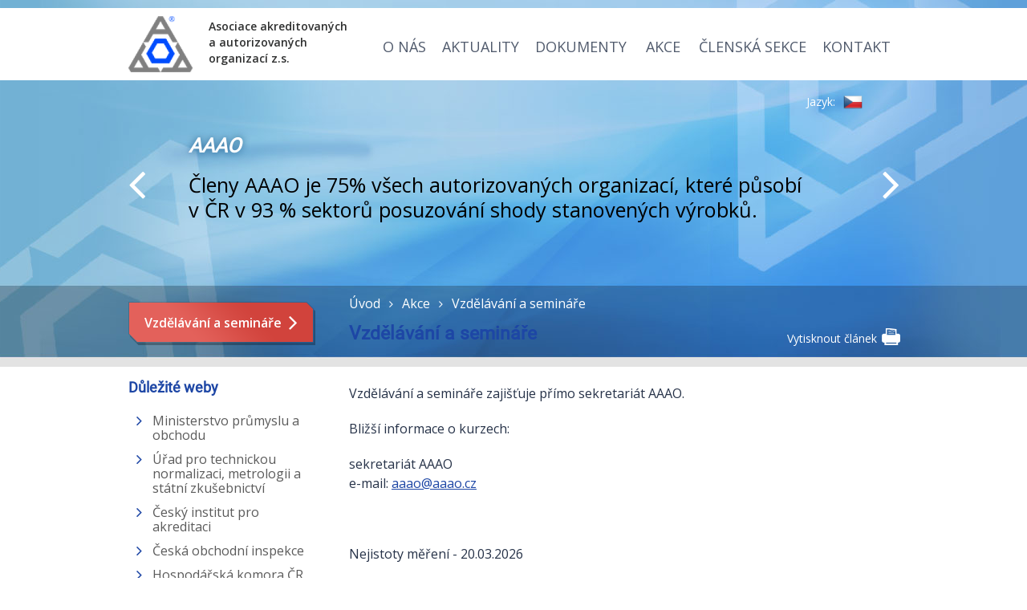

--- FILE ---
content_type: text/html; charset=utf-8
request_url: https://www.aaao.cz/vzdelavani-a-seminare
body_size: 7394
content:
<!DOCTYPE html>
<html lang="cs">
  <head>
    <meta charset="utf-8">
    <meta name="viewport" content="width=device-width, initial-scale=1">
		<meta name="author" content="AAAO & IMPnet">
		<meta name="copyright" content="AAAO">
		<meta name="application-name" content="AAAO">

		  <meta property="og:url"         content="https://www.aaao.cz/vzdelavani-a-seminare">
  <meta property="og:type"        content="website">
  <meta property="og:title"       content="Vzdělávání a semináře">
  <meta property="og:description" content="">
  <meta property="og:image"       content="https://www.aaao.cz/www/core/images/placeholder/noimage.jpg">

        <link href="https://fonts.googleapis.com/css2?family=Open+Sans:ital,wght@0,300;0,400;0,600;0,700;1,300;1,400;1,600&display=swap" rel="stylesheet">
    <link rel="manifest" href="/manifest.webmanifest">
<script src="/www/frontend/CookieBar/CookieBar.js"></script>

  


    

<link rel="stylesheet" type="text/css" media="screen" href="/www/frontend/cache/cssloader-271c297d2367.css?1634303642" async>

<script type="text/javascript" src="/www/frontend/cache/jsloader-33726e0feff4.js?1604568847"></script>

<script>
  dataLayer = [];
  dataLayer.push( { 'impnet' : {
      "cart": [],
      "visitorType": "low-value"
  } } );      
</script> 

    <script>
  dataLayer.push( { 'impnet' : {
    "pageType": "section"
  }});
</script>


  <script>
    window.dataLayer = window.dataLayer || [];
    (function(){
      window.dataLayer.push( arguments );
    })('consent', 'default', { 'personalization_storage': 'denied', 'ad_storage': 'denied', 'analytics_storage': 'denied', 'wait_for_update': 2000 } );
  </script>
  <!-- Google Tag Manager -->
<script>(function(w,d,s,l,i){w[l]=w[l]||[];w[l].push({'gtm.start':
new Date().getTime(),event:'gtm.js'});var f=d.getElementsByTagName(s)[0],
j=d.createElement(s),dl=l!='dataLayer'?'&l='+l:'';j.async=true;j.src=
'https://www.googletagmanager.com/gtm.js?id='+i+dl;f.parentNode.insertBefore(j,f);
})(window,document,'script','dataLayer','GTM-PNVCZ7R');</script>
<!-- End Google Tag Manager -->

    
    <meta name="description" content="Členové AAAO ✔️ poskytují služby nezávislých třetích stran při posuzování shody, tj. zkoušky, inspekce a certifikace.  Více na aaao.cz.">

    
    <meta name="keywords" content="Klíčová slova">

    <title id="snippet--metaSnippet">Vzdělávání a semináře
  | AAAO</title>

		<link rel="canonical" href="https://www.aaao.cz/vzdelavani-a-seminare">		<link rel="apple-touch-icon-precomposed" href="/www/frontend/images/ico/apple-touch-icon.png">
  </head>

  <body class="frontend-page frontend-page-16">
  <!-- Google Tag Manager (noscript) -->
<noscript><iframe src="https://www.googletagmanager.com/ns.html?id=GTM-PNVCZ7R"
height="0" width="0" style="display:none;visibility:hidden"></iframe></noscript>
<!-- End Google Tag Manager (noscript) -->



<header>
    <div class="container clear">
      <a href="/" class="logo"><img src="/www/upload/logo/20200915125212278.png" alt="AAAO">
            <span class="popisek"><p>Asociace akreditovan&yacute;ch <br />a autorizovan&yacute;ch organizac&iacute; z.s.</p></span>
      </a>
      <ul class="top-nav">


	<li class="
		 "
		>

		<a href="https://www.aaao.cz/o-nas" data-hover="O nás" >
			O nás
			
		</a>


	</li>

	<li class="
		 "
		>

		<a href="https://www.aaao.cz/aktuality-1" data-hover="Aktuality" >
			Aktuality
			
		</a>


	</li>

	<li class="
		 "
		>

		<a href="https://www.aaao.cz/dokumenty" data-hover="Dokumenty" >
			Dokumenty
			
		</a>


	</li>

	<li class="
		 "
		>

		<a href="https://www.aaao.cz/akce" data-hover="Akce" >
			Akce
			
		</a>


	</li>

	<li class="
		 "
		>

		<a href="/clenska-sekce" data-hover="Členská sekce" >
			Členská sekce
			
		</a>


	</li>

	<li class="
		 "
		>

		<a href="https://www.aaao.cz/kontakt" data-hover="Kontakt" >
			Kontakt
			
		</a>


	</li>

      </ul>
      <div class="languages">
          <span>Jazyk: </span>
          <a title="Jazyk: Český jazyk" href="#"><img loading="lazy" data-src="/www/core/images/flags/CZ.png" alt="cs"><i class="fa fa-sort-down uk-margin-small-left"></i></a>
        <div data-uk-dropdown="mode: click">
          <ul class="uk-nav uk-dropdown-nav">
              <li class="uk-active"><a data-uk-tooltip title="Jazyk: Český jazyk" href="/vzdelavani-a-seminare?lang=cs&amp;do=changeLanguage"><img loading="lazy" data-src="/www/core/images/flags/CZ.png" alt="cs">&nbsp;&nbsp;cs - Český jazyk</a></li>
          </ul>
        </div>
      </div>
    </div>
</header>


      <div class="blok-content clear">
        <div class="container">
<div id="snippet--flashMessages"></div>            <div class="cycle-slideshow" id="slider" data-cycle-timeout="9000" data-cycle-speed="500" data-cycle-slides="> .slide" data-cycle-next="#next" data-cycle-prev="#prev">
                <div class="slide">
                    <div class="caption">
                        <h2>AAAO</h2>
                        <span style="font-size: x-large;"><p><span style="font-size: 24pt;">Členy AAAO je 75% v&scaron;ech autorizovan&yacute;ch organizac&iacute;, kter&eacute; působ&iacute; v ČR v 93 % sektorů posuzov&aacute;n&iacute; shody stanoven&yacute;ch v&yacute;robků.</span></p>
                    </div>
                </div>
                <div class="slide">
                    <div class="caption">
                        <h2>AAAO</h2>
                        <span style="font-size: x-large;"><p style="text-align: justify;"><span style="font-size: 24pt;">V člensk&yacute;ch organizac&iacute;ch pracuje v&iacute;ce než 2200 specialistů a hodnota jejich tuzemsk&yacute;ch a zahraničn&iacute;ch služeb dosahuje až 2,8 miliardy Kč za rok.</span></p>
                    </div>
                </div>
                <div id="next"></div>
                <div id="prev"></div>
            </div>

            <div class="left-side">
                <ul class="nav-primary">
                    

	<li class="uk-active 
		 "
		>

		<a href="https://www.aaao.cz/vzdelavani-a-seminare" data-hover="Vzdělávání a semináře" >
			Vzdělávání a semináře
			
		</a>


	</li>


                </ul>

                <h3>Důležité weby</h3>
                <ul class="links icon">


	<li class="
		 "
		>

		<a href="https://www.mpo.cz/" data-hover="Ministerstvo průmyslu a obchodu" >
			Ministerstvo průmyslu a obchodu
			
		</a>


	</li>

	<li class="
		 "
		>

		<a href="https://www.unmz.cz/" data-hover="Úřad pro technickou normalizaci, metrologii a státní zkušebnictví" >
			Úřad pro technickou normalizaci, metrologii a státní zkušebnictví
			
		</a>


	</li>

	<li class="
		 "
		>

		<a href="https://www.cai.cz/" data-hover="Český institut pro akreditaci" >
			Český institut pro akreditaci
			
		</a>


	</li>

	<li class="
		 "
		>

		<a href="https://www.coi.cz/" data-hover="Česká obchodní inspekce" >
			Česká obchodní inspekce
			
		</a>


	</li>

	<li class="
		 "
		>

		<a href="https://www.komora.cz/" data-hover="Hospodářská komora ČR" >
			Hospodářská komora ČR
			
		</a>


	</li>

	<li class="
		 "
		>

		<a href="https://www.tacr.cz/" data-hover="Technologická agentura ČR" >
			Technologická agentura ČR
			
		</a>


	</li>

	<li class="
		 "
		>

		<a href="http://amsp.cz" data-hover="Asociace malých a středních podniků a živnostníků České republiky (AMSP ČR)" >
			Asociace malých a středních podniků a živnostníků České republiky (AMSP ČR)
			
		</a>


	</li>

                </ul>
            </div>

            <div class="right-side">
                <ul class="breadcrumb">
		<li class="">
			<a href="/">
				Úvod
			</a>
		</li>
		<li class="">
			<a href="/akce">
				Akce
			</a>
		</li>
		<li class="">
			
				Vzdělávání a semináře
			
		</li>
                </ul>
                    <h1>Vzdělávání a semináře</h1>


                <a href="#print" onClick="window.print()" class="vytiskni">Vytisknout článek&nbsp;<img src="https://www.aaao.cz/www/frontend/assets/ico/tisk.png" alt=""></a>












    <p>Vzděl&aacute;v&aacute;n&iacute; a semin&aacute;ře zaji&scaron;ťuje př&iacute;mo sekretari&aacute;t AAAO.</p>
<p>Bliž&scaron;&iacute; informace o kurzech:</p>
<p>sekretari&aacute;t AAAO<br />e-mail: <a href="mailto:aaao@aaao.cz">aaao@aaao.cz</a></p>
<p>&nbsp;</p>
<p>Nejistoty měřen&iacute; - 20.03.2026</p>
<p>Pozv&aacute;nka s detaily ke kurzu a s přihl&aacute;&scaron;kou <a href="/www/upload/Aktuality/2026/pozvanka_Nejistoty%20mereni_CQS_AAAO_online.doc" target="_blank" rel="noopener">zde</a></p>
            </div>
        </div>
    </div>

<div class="blok-gmap">


<div id="map_footer"></div>

<script>
	
	$( window ).on( 'load', function()
  {
	  lazyMaps = new google_maps_lazyload(
      [
        '//maps.googleapis.com/maps/api/js?key=AIzaSyCb-ptxT6xMeOOBpt9iVU03jDtQNx8Ok7k',
        '/www/core/js/markerclusterer/markerclusterer.js'
      ],
      [
        'google.maps',
        'MarkerClusterer'
      ],
      {
        rootMargin: '100px',
        threshold: 0
      }
    );
	});
</script>

<script>
function google_map_initialize_map_footer()
{
  var map = new google.maps.Map(document.getElementById( "map_footer" ) ),
  infoWindow = new google.maps.InfoWindow(),
  bounds = new google.maps.LatLngBounds(),
  i;

  var markers = [
    {
      souradniceA: 50.11985,
      souradniceB: 14.50426,
      name: "Asociace akreditovaných a autorizovaných organizací",
      address: "Prosecká 412/74 190 00 Praha 9",
      link: "www.aaao.cz",
      category: "",
      image: "",
      icon: "/www/core/images/pointers/01.png",
    },
  ];

  var lines = [
  ];

  map.setMapTypeId( "roadmap" );

  map.setCenter({
    lat: 50.11985,
    lng: 14.50426,
  });

  map.setZoom( 15 );

  map.setTilt( 8 );

  map.setOptions({
    scrollwheel: false,
  });

  for( i in markers )
  {
    var position = new google.maps.LatLng(markers[i]["souradniceA"], markers[i]["souradniceB"]);

    marker = markers[i] = new google.maps.Marker({
      map: map,
      position: position,
      category: markers[i]["category"],
      icon: markers[i]["icon"],
      title: markers[i]["name"],
      address: markers[i]["address"],
      link: markers[i]["link"],
      image: markers[i]["image"],
    });

    google.maps.event.addListener( marker, 'click', ( function( marker, i )
    {
      return function(){
        infoWindow.setContent(
          '<div class="info_content">' + marker["image"] + '<span class="info_content-title"><b>' + marker["title"] + '</b></span><br><span class="info_content-title">' + marker["address"] + '</span><br><a href="' + marker["link"] + '" class="link">Detail pobočky</a></div>'
        );
        infoWindow.open(map, marker);
      };
    })( marker, i ) );

  }

  for( i in lines )
  {
    var line = new google.maps.Polyline({
      path: lines[i]["coordinates"],
      geodesic: true,
      strokeColor: '#' + lines[i]["color"],
      strokeOpacity: lines[i]["opacity"],
      strokeWeight: lines[i]["width"],
    });
    line.setMap( map );
  }



};

$( window ).on( 'load', function()
{
  lazyMaps.loadMap('map_footer');
});
</script>

  <div class="container">
<form action="/vzdelavani-a-seminare" method="post" novalidate="novalidate" class="generated-form kontaktni-form clear" id="frm-generatedForm-kontakt-form"><h3>KONTAKTUJTE NÁS</h3>
<div class="form-inner clear">
        <div class="col col-1-2" style="padding-right: 15px;">
        <label for="frm-generatedForm-kontakt-form-name">JMÉNO</label>
            <input type="text" name="name" id="frm-generatedForm-kontakt-form-name">
<label for="frm-generatedForm-kontakt-form-email">E-MAIL</label>
            <input type="text" name="email" id="frm-generatedForm-kontakt-form-email" required data-nette-rules='[{"op":":filled","msg":"Tohle pole je povinné."},{"op":":minLength","rules":[{"op":":pattern","msg":"Prosím, zadejte e-mail ve správném formátu.","arg":"^([-!#-&#39;*+/-9=?A-Z^-~]+(\\.[-!#-&#39;*+/-9=?A-Z^-~]+)*|\"([]!#-[^-~ \\t]|(\\[\\t -~]))+\")&#64;([0-9A-Za-z]([0-9A-Za-z-]{0,61}[0-9A-Za-z])?(\\.[0-9A-Za-z]([0-9A-Za-z-]{0,61}[0-9A-Za-z])?)*|\\[((25[0-5]|2[0-4][0-9]|1[0-9]{2}|[1-9]?[0-9])(\\.(25[0-5]|2[0-4][0-9]|1[0-9]{2}|[1-9]?[0-9])){3}|IPv6:((((0|[1-9A-Fa-f][0-9A-Fa-f]{0,3}):){6}|::((0|[1-9A-Fa-f][0-9A-Fa-f]{0,3}):){5}|[0-9A-Fa-f]{0,4}::((0|[1-9A-Fa-f][0-9A-Fa-f]{0,3}):){4}|(((0|[1-9A-Fa-f][0-9A-Fa-f]{0,3}):)?(0|[1-9A-Fa-f][0-9A-Fa-f]{0,3}))?::((0|[1-9A-Fa-f][0-9A-Fa-f]{0,3}):){3}|(((0|[1-9A-Fa-f][0-9A-Fa-f]{0,3}):){0,2}(0|[1-9A-Fa-f][0-9A-Fa-f]{0,3}))?::((0|[1-9A-Fa-f][0-9A-Fa-f]{0,3}):){2}|(((0|[1-9A-Fa-f][0-9A-Fa-f]{0,3}):){0,3}(0|[1-9A-Fa-f][0-9A-Fa-f]{0,3}))?::(0|[1-9A-Fa-f][0-9A-Fa-f]{0,3}):|(((0|[1-9A-Fa-f][0-9A-Fa-f]{0,3}):){0,4}(0|[1-9A-Fa-f][0-9A-Fa-f]{0,3}))?::)((0|[1-9A-Fa-f][0-9A-Fa-f]{0,3}):(0|[1-9A-Fa-f][0-9A-Fa-f]{0,3})|(25[0-5]|2[0-4][0-9]|1[0-9]{2}|[1-9]?[0-9])(\\.(25[0-5]|2[0-4][0-9]|1[0-9]{2}|[1-9]?[0-9])){3})|(((0|[1-9A-Fa-f][0-9A-Fa-f]{0,3}):){0,5}(0|[1-9A-Fa-f][0-9A-Fa-f]{0,3}))?::(0|[1-9A-Fa-f][0-9A-Fa-f]{0,3})|(((0|[1-9A-Fa-f][0-9A-Fa-f]{0,3}):){0,6}(0|[1-9A-Fa-f][0-9A-Fa-f]{0,3}))?::)|(?!IPv6:)[0-9A-Za-z-]*[0-9A-Za-z]:[!-Z^-~]+)])$"}],"control":"email","arg":1}]'>
<label for="frm-generatedForm-kontakt-form-phone">TELEFON</label>
            <input type="text" name="phone" id="frm-generatedForm-kontakt-form-phone" data-nette-rules='[{"op":"optional"},{"op":":minLength","rules":[{"op":":pattern","msg":"Číslo musí být ve formátu 123 345 456","arg":"([\\+][0-9]{1,3}[ \\.\\-])?([0-9]{3}[ \\-]?[0-9]{3}[ \\-]?[0-9]{3})"}],"control":"phone","arg":1}]'>
<div class="spacer20"></div>
<span class="fl-left">* - povinné pole</span>
</div>

 <div class="col col-1-2 clear">
<label for="frm-generatedForm-kontakt-form-message">VAŠE ZPRÁVA</label>
            <textarea name="message" id="frm-generatedForm-kontakt-form-message" required data-nette-rules='[{"op":":filled","msg":"Tohle pole je povinné."}]'></textarea>
            <input type="submit" name="_submit" class="btn btn-secondary fl-right" value="Odeslat vzkaz">
 </div>
 <div class="cleaner"></div>
 </div><input type="text" name="mail" style="display: none !important;" value=""><input type="text" name="website" style="display: none !important;" value=""><input type="hidden" name="antipotvora" value=""><input type="hidden" name="antipotvora_kp" class="antipotvora_kp" value=""><input type="hidden" name="antipotvora_mm" class="antipotvora_mm" value=""><input type="hidden" name="_do" value="generatedForm-kontakt-form-submit"></form>
  </div>
</div>

<div class="blok-clenove">
  <div class="container">
    <h3>Členové Asociace akreditovaných a autorizovaných organizací:</h3>
    <div class="cycle-slideshow-wrap">
      <div class="cycle-slideshow" id="carousel" data-cycle-fx=carousel data-cycle-timeout=3000 data-cycle-next="#next2" data-cycle-prev="#prev2" data-cycle-carousel-visible=5 data-allow-wrap=false data-cycle-slides="> .slide">


	<a class="slide" href="https://www.ezu.cz"  data-hover="Ezu">
		<span class="helper"></span>
		<img src="/./www/upload/menuitems/images/medium/20200915040021349.png" alt="Ezu">
	</a>



	<a class="slide" href="https://www.szutest.cz/"  data-hover="SZÚ_new">
		<span class="helper"></span>
		<img src="/./www/upload/menuitems/images/medium/20241016124750220.jpg" alt="SZÚ_new">
	</a>



	<a class="slide" href="https://www.tzus.cz/"  data-hover="ZÚS">
		<span class="helper"></span>
		<img src="/./www/upload/menuitems/images/medium/20200915035255625.png" alt="ZÚS">
	</a>



	<a class="slide" href="http://silvyvoj-zdz.cz/"  data-hover="Silniční vývoj">
		<span class="helper"></span>
		<img src="/./www/upload/menuitems/images/medium/20200915035219909.jpg" alt="Silniční vývoj">
	</a>



	<a class="slide" href="https://zstv.cz/"  data-hover="ZSTV">
		<span class="helper"></span>
		<img src="/./www/upload/menuitems/images/medium/20220120032739211.jpg" alt="ZSTV">
	</a>



	<a class="slide" href="https://ftzu.cz/"  data-hover="FTZU">
		<span class="helper"></span>
		<img src="/./www/upload/menuitems/images/medium/20200915040302992.png" alt="FTZU">
	</a>



	<a class="slide" href="https://www.tuv-sud.cz/"  data-hover="TUV SUD">
		<span class="helper"></span>
		<img src="/./www/upload/menuitems/images/medium/2020091503594522.jpg" alt="TUV SUD">
	</a>



	<a class="slide" href="https://www.vvuu.cz"  data-hover="VVUÚ">
		<span class="helper"></span>
		<img src="/./www/upload/menuitems/images/medium/20250613010926144.png" alt="VVUÚ">
	</a>



	<a class="slide" href="https://www.pavus.cz/"  data-hover="Pavus">
		<span class="helper"></span>
		<img src="/./www/upload/menuitems/images/medium/20200915035424830.jpg" alt="Pavus">
	</a>



	<a class="slide" href="www.zkk.cz"  data-hover="Zkušebna kamene a kameniva, s.r.o.">
		<span class="helper"></span>
		<img src="/./www/upload/menuitems/images/medium/20200915035500562.jpeg" alt="Zkušebna kamene a kameniva, s.r.o.">
	</a>



	<a class="slide" href="https://www.tzu.cz/"  data-hover="TZÚ">
		<span class="helper"></span>
		<img src="/./www/upload/menuitems/images/medium/20200915034917787.png" alt="TZÚ">
	</a>



	<a class="slide" href="http://www.itczlin.cz"  data-hover="ITC">
		<span class="helper"></span>
		<img src="/./www/upload/menuitems/images/medium/20230424103926947.jpg" alt="ITC">
	</a>



	<a class="slide" href="https://www.tupo.cz/"  data-hover="Technický ústav požární ochrany">
		<span class="helper"></span>
		<img src="/./www/upload/menuitems/images/medium/20200915035744702.png" alt="Technický ústav požární ochrany">
	</a>



	<a class="slide" href="https://www.ikates.cz/"  data-hover="Ikates">
		<span class="helper"></span>
		<img src="/./www/upload/menuitems/images/medium/20200915040059139.jpg" alt="Ikates">
	</a>



	<a class="slide" href="https://vups.cz/"  data-hover="VUPSQ">
		<span class="helper"></span>
		<img src="/./www/upload/menuitems/images/medium/20200915040136269.png" alt="VUPSQ">
	</a>



	<a class="slide" href="https://rilsa.cz/"  data-hover="VUBP">
		<span class="helper"></span>
		<img src="/./www/upload/menuitems/images/medium/20250105103800103.png" alt="VUBP">
	</a>



	<a class="slide" href="https://www.qualiform.cz/"  data-hover="Qualiform">
		<span class="helper"></span>
		<img src="/./www/upload/menuitems/images/medium/20200915035543388.png" alt="Qualiform">
	</a>



	<a class="slide" href="https://www.vuhu.cz/"  data-hover="Vúhu">
		<span class="helper"></span>
		<img src="/./www/upload/menuitems/images/medium/20220427045702571.jpg" alt="Vúhu">
	</a>



	<a class="slide" href="https://www.vvud.cz/"  data-hover="VVÚD">
		<span class="helper"></span>
		<img src="/./www/upload/menuitems/images/medium/20200915035133650.png" alt="VVÚD">
	</a>



	<a class="slide" href="https://www.cmi.cz/"  data-hover="ČMI">
		<span class="helper"></span>
		<img src="/./www/upload/menuitems/images/medium/2020091504022077.jpg" alt="ČMI">
	</a>



	<a class="slide" href="https://www.vtusp.cz/vtupv"  data-hover="Vtup">
		<span class="helper"></span>
		<img src="/./www/upload/menuitems/images/medium/2020091503582034.png" alt="Vtup">
	</a>



	<a class="slide" href="https://www.silmos-q.cz"  data-hover="Siomos-q">
		<span class="helper"></span>
		<img src="/./www/upload/menuitems/images/medium/20200915040522521.jpg" alt="Siomos-q">
	</a>



	<a class="slide" href="https://www.statnizkusebna.cz"  data-hover="Státní zkušebna strojů">
		<span class="helper"></span>
		<img src="/./www/upload/menuitems/images/medium/20200915040600604.jpg" alt="Státní zkušebna strojů">
	</a>



	<a class="slide" href="https://www.trezortest.cz/"  data-hover="TT">
		<span class="helper"></span>
		<img src="/./www/upload/menuitems/images/medium/20200915040409258.png" alt="TT">
	</a>



	<a class="slide" href="https://vec.vsb.cz"  data-hover="Vec">
		<span class="helper"></span>
		<img src="/./www/upload/menuitems/images/medium/20200915040709112.jpg" alt="Vec">
	</a>



	<a class="slide" href="https://www.cdvuz.cz/"  data-hover="VUZ">
		<span class="helper"></span>
		<img src="/./www/upload/menuitems/images/medium/20200915035344311.png" alt="VUZ">
	</a>



	<a class="slide" href="https://www.laborator-morava.cz"  data-hover="Laboratoř Morava">
		<span class="helper"></span>
		<img src="/./www/upload/menuitems/images/medium/20200915040742819.jpg" alt="Laboratoř Morava">
	</a>



	<a class="slide" href="www.aaao.cz"  data-hover="NOrd czech">
		<span class="helper"></span>
		<img src="/./www/upload/menuitems/images/medium/20200915040634496.png" alt="NOrd czech">
	</a>



	<a class="slide" href="https://www.domzo13.cz"  data-hover="Dom">
		<span class="helper"></span>
		<img src="/./www/upload/menuitems/images/medium/2020091504044834.png" alt="Dom">
	</a>



	<a class="slide" href="https://www.bureauveritas.cz"  data-hover="Bureau Veritas">
		<span class="helper"></span>
		<img src="/./www/upload/menuitems/images/medium/20200915040845418.jpg" alt="Bureau Veritas">
	</a>



	<a class="slide" href="https://www.heatest.cz"  data-hover="Heatest">
		<span class="helper"></span>
		<img src="/./www/upload/menuitems/images/medium/20200915040809884.jpg" alt="Heatest">
	</a>



	<a class="slide" href="www.tdssms.cz"  data-hover="TDS Brno">
		<span class="helper"></span>
		<img src="/./www/upload/menuitems/images/medium/20200915040914391.jpg" alt="TDS Brno">
	</a>



      </div>
      <div id="next2"></div>
      <div id="prev2"></div>
    </div>

  </div>
</div>

<footer>
  <div class="container clear">
    <span class="partneri">
        <b>Na&scaron;i partneři:</b>&nbsp;

            <a class="footpartner" href="https://www.mpo.cz/" data-hover="Ministerstvo průmyslu a obchodu" >
                Ministerstvo průmyslu a obchodu</a>,

            <a class="footpartner" href="https://www.unmz.cz/" data-hover="Úřad pro technickou normalizaci, metrologii a státní zkušebnictví" >
                Úřad pro technickou normalizaci, metrologii a státní zkušebnictví</a>,

            <a class="footpartner" href="https://www.cai.cz/" data-hover="Český institut pro akreditaci" >
                Český institut pro akreditaci</a>,

            <a class="footpartner" href="https://www.coi.cz/" data-hover="Česká obchodní inspekce" >
                Česká obchodní inspekce</a>,

            <a class="footpartner" href="https://www.komora.cz/" data-hover="Hospodářská komora ČR" >
                Hospodářská komora ČR</a>,

            <a class="footpartner" href="https://www.tacr.cz/" data-hover="Technologická agentura ČR" >
                Technologická agentura ČR</a>

    </span>
    <div class="cleaner spacer40"></div>
    <div class="col col-6">
      <div class="col col-6">
        <ul class="icon">


	<li class="
		 "
		>

		<a href="https://www.aaao.cz/dokumenty" data-hover="Dokumenty" >
			Dokumenty
			
		</a>


	</li>

	<li class="
		 "
		>

		<a href="https://www.aaao.cz/o-nas" data-hover="O nás" >
			O nás
			
		</a>


	</li>

        </ul>
      </div>
      <div class="col col-6">
        <ul class="icon">


	<li class="
		 "
		>

		<a href="https://www.aaao.cz/kontakt" data-hover="Kontakty" >
			Kontakty
			
		</a>


	</li>

	<li class="
		 "
		>

		<a href="https://www.aaao.cz/aktuality-1" data-hover="Aktuality" >
			Aktuality
			
		</a>


	</li>

	<li class="
		 "
		>

		<a href="https://www.aaao.cz/akce" data-hover="Akce" >
			Akce
			
		</a>


	</li>

        </ul>
      </div>
    </div>
    <div class="col col-6 fl-right">
      <p class="text-onas justify"></p>

      <span class="copy">Copyright &copy; 2026 AAAO z.s. | <a class="err" href="/mapa-stranek"><b>Mapa stránek</b></a> | Tvorba webu:
          <a class="err" href="https://www.impnet.cz" rel="external" title="Internetový marketing, reklamní agentura Brno"><strong>IMP net s.r.o.</strong></a>
      </span></div>

  </div>
</footer>


	

<div id="snippet--addedBoxSnippet">	

	

</div><div id="snippet--watchdogBoxSnippet">	

</div><div id="snippet--infoWindowSnippet">	

</div><div id="snippet--signWindowSnippet">
	<div id="modal-prihlaseni" data-uk-modal>
		<div class="uk-modal-dialog uk-margin-auto-vertical">
			<button type="button" class="uk-modal-close-default" data-uk-close></button>

			<form action="/vzdelavani-a-seminare" method="post" id="frm-signInForm" class="uk-form-horizontal ajax">
			<div class="uk-modal-header">
				<h2>Přihlášení</h2>
			</div>
			<div class="uk-modal-body">
					<div class="uk-margin">
						<label for="frm-signInForm-email" class="uk-form-label">Uživatelské jméno</label>
						<div class="uk-inline">
							<i class="uk-form-icon" data-uk-icon="icon: mail"></i>
							<input type="text" name="email" id="frm-signInForm-email" required data-nette-rules='[{"op":":filled","msg":"Prosím vyplňte své uživatelské jméno."}]' class="uk-input">
						</div>
					</div>
					<div class="uk-margin">
						<label for="frm-signInForm-password" class="uk-form-label">Heslo</label>
						<div class="uk-inline">
							<i class="uk-form-icon" data-uk-icon="icon: unlock"></i>
							<input type="password" name="password" id="frm-signInForm-password" required data-nette-rules='[{"op":":filled","msg":"Prosím vyplňte své heslo."}]' class="uk-input">
						</div>
					</div>
					<p class="uk-text-small">
						Chcete svůj účet na <strong>AAAO</strong>? Neváhejte a <a href="/registrace">zaregistrujte se</a>.
						<br>
						Pokud jste zapomněli heslo k Vašemu účtu, můžete si <a href="#" data-uk-toggle="target: #modal-lost-password">nastavit nové heslo</a>.
					</p>
			</div>
			<div class="uk-modal-footer uk-text-right">
        <a href="/vzdelavani-a-seminare?do=googleLogin" class="uk-button uk-button-secondary uk-button-small" data-uk-tooltip="Umožní přihlásit se skrz Váš profil na této platformě - není třeba zadávat heslo"><i class="fa fa-google"></i>&nbsp;Přihlásit</a>
        <a href="/vzdelavani-a-seminare?do=facebookLogin" class="uk-button uk-button-secondary uk-button-small" data-uk-tooltip="Umožní přihlásit se skrz Váš profil na této platformě - není třeba zadávat heslo"><i class="fa fa-facebook-official"></i>&nbsp;Přihlásit</a>
        
				<button type="button" class="uk-button uk-button-default uk-button-small uk-modal-close">Zavřít</button>
				<input type="submit" name="sign" value="Přihlášení" class="uk-button uk-button-primary uk-button-small">
			</div>
			<input type="hidden" name="_token_" value="hk5gm959cyHeh1d0GwRx7XLZXWsDMPprp4HNw="><input type="hidden" name="_do" value="signInForm-submit"></form>

		</div>
	</div>


	<div id="modal-lost-password" data-uk-modal>
		<div class="uk-modal-dialog uk-margin-auto-vertical">
			<button type="button" class="uk-modal-close-default" data-uk-close></button>
			<form action="/vzdelavani-a-seminare" method="post" id="frm-lostPasswordForm" class="uk-form-horizontal">
        <div class="uk-modal-header">
          <i class="fa fa-info-circle uk-margin-right uk-text-large"></i>Zapomenuté heslo
        </div>
				<div class="uk-modal-body">
					<div class="uk-alert-warning" data-uk-alert>Zadejte e-mail, na který Vám zašleme potvrzení o změně hesla.:</div>
					<div class="uk-margin">
						<label for="frm-lostPasswordForm-lost_e" class="uk-form-label">E-mail:</label>
						<div class="uk-inline">
							<i class="uk-form-icon" data-uk-icon="icon: warning"></i>
							<input type="email" name="lost_e" id="frm-lostPasswordForm-lost_e" required data-nette-rules='[{"op":":filled","msg":"Prosím, vyplňte tohle pole"},{"op":":email","msg":"Špatný formát"}]' class="uk-input">
						</div>
					</div>
          <div class="spacer10"></div>
				</div>
				<div class="uk-modal-footer uk-text-right">
					<button type="button" class="uk-button uk-button-default uk-modal-close">Zavřít</button>
					<input type="submit" name="send" value="Odeslat potvrzení" class="uk-button uk-button-primary">
				</div>
			<input type="hidden" name="_do" value="lostPasswordForm-submit"><!--[if IE]><input type=IEbug disabled style="display:none"><![endif]-->
</form>

		</div>
	</div>

</div>


<div id="snippet--popupSnippet">
</div>
<script type="text/javascript" src="/www/frontend/cache/jsloader-60d1f1547243.js?1604568847"></script>



<script>
    LiveForm.setOptions(
    {
      controlErrorClass: 'uk-form-danger',
      messageErrorClass: 'error',
      controlValidClass: 'uk-form-success'
    });
</script>
  </body>
</html>
